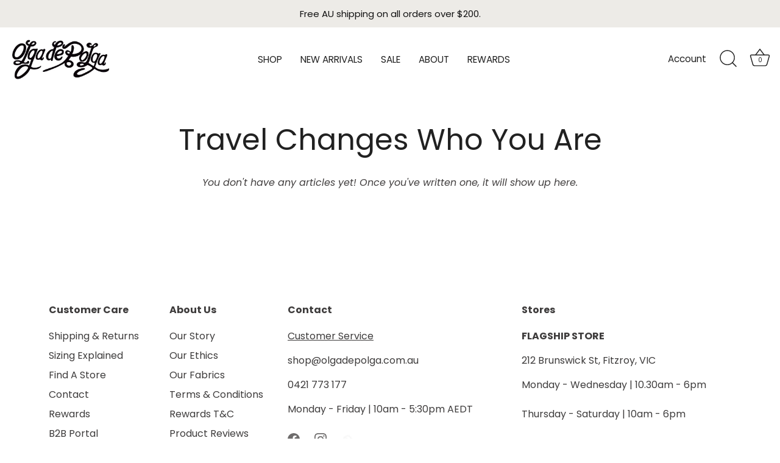

--- FILE ---
content_type: application/javascript; charset=utf-8
request_url: https://cdn-widgetsrepository.yotpo.com/v1/loader/OWdAK9tRB3tJVGLbYwDtFg
body_size: 9823
content:

if (typeof (window) !== 'undefined' && window.performance && window.performance.mark) {
  window.performance.mark('yotpo:loader:loaded');
}
var yotpoWidgetsContainer = yotpoWidgetsContainer || { guids: {} };
(function(){
    var guid = "OWdAK9tRB3tJVGLbYwDtFg";
    var loader = {
        loadDep: function (link, onLoad, strategy) {
            var script = document.createElement('script');
            script.onload = onLoad || function(){};
            script.src = link;
            if (strategy === 'defer') {
                script.defer = true;
            } else if (strategy === 'async') {
                script.async = true;
            }
            script.setAttribute("type", "text/javascript");
            script.setAttribute("charset", "utf-8");
            document.head.appendChild(script);
        },
        config: {
            data: {
                guid: guid
            },
            widgets: {
            
                "779914": {
                    instanceId: "779914",
                    instanceVersionId: "433397932",
                    templateAssetUrl: "https://cdn-widgetsrepository.yotpo.com/widget-assets/widget-my-rewards/app.v1.4.17-7427.js",
                    cssOverrideAssetUrl: "",
                    customizationCssUrl: "",
                    customizations: {
                      "layout-add-background": "true",
                      "layout-background-color": "rgba(0,0,0,0)",
                      "logged-in-description-color": "rgba(221,159,8,1)",
                      "logged-in-description-font-size": "22",
                      "logged-in-description-text": "{{current_point_balance}} points",
                      "logged-in-description-tier-status-text": "{{current_vip_tier_name}} tier",
                      "logged-in-headline-color": "#000000",
                      "logged-in-headline-font-size": "40",
                      "logged-in-headline-text": "Hi {{first_name}}!",
                      "logged-in-primary-button-cta-type": "redemptionWidget",
                      "logged-in-primary-button-text": "Redeem points",
                      "logged-in-secondary-button-text": "Rewards history",
                      "logged-out-headline-color": "#000000",
                      "logged-out-headline-font-size": "26",
                      "logged-out-headline-text": "How it Works",
                      "logged-out-selected-step-name": "step_3",
                      "primary-button-background-color": "#000000",
                      "primary-button-text-color": "#FFFFFF",
                      "primary-button-type": "filled_capsule",
                      "primary-font-name-and-url": "Poppins@400|https://cdn-widgetsrepository.yotpo.com/web-fonts/css/poppins/v1/poppins_400.css",
                      "reward-step-1-displayname": "Step 1",
                      "reward-step-1-settings-description": "Sign up in seconds and\nearn 100 points.",
                      "reward-step-1-settings-description-color": "#6C6C6C",
                      "reward-step-1-settings-description-font-size": "16",
                      "reward-step-1-settings-icon": "default",
                      "reward-step-1-settings-icon-color": "#000000",
                      "reward-step-1-settings-title": "Sign up",
                      "reward-step-1-settings-title-color": "#000000",
                      "reward-step-1-settings-title-font-size": "20",
                      "reward-step-2-displayname": "Step 2",
                      "reward-step-2-settings-description": "Earn points every time\nyou shop.",
                      "reward-step-2-settings-description-color": "#6C6C6C",
                      "reward-step-2-settings-description-font-size": "16",
                      "reward-step-2-settings-icon": "default",
                      "reward-step-2-settings-icon-color": "#000000",
                      "reward-step-2-settings-title": "Earn points",
                      "reward-step-2-settings-title-color": "#000000",
                      "reward-step-2-settings-title-font-size": "20",
                      "reward-step-3-displayname": "Step 3",
                      "reward-step-3-settings-description": "Enjoy spending your rewards \u0026 other perks...",
                      "reward-step-3-settings-description-color": "#6C6C6C",
                      "reward-step-3-settings-description-font-size": "16",
                      "reward-step-3-settings-icon": "default",
                      "reward-step-3-settings-icon-color": "#000000",
                      "reward-step-3-settings-title": "Enjoy your reward",
                      "reward-step-3-settings-title-color": "#000000",
                      "reward-step-3-settings-title-font-size": "20",
                      "rewards-history-approved-text": "Approved",
                      "rewards-history-background-color": "rgba(0,0,0,0.79)",
                      "rewards-history-headline-color": "#000000",
                      "rewards-history-headline-font-size": "26",
                      "rewards-history-headline-text": "Rewards History",
                      "rewards-history-pending-text": "Pending",
                      "rewards-history-refunded-text": "Refunded",
                      "rewards-history-reversed-text": "Reversed",
                      "rewards-history-table-action-col-text": "Action",
                      "rewards-history-table-date-col-text": "Date",
                      "rewards-history-table-expiration-col-text": "Points expire on",
                      "rewards-history-table-points-col-text": "Points",
                      "rewards-history-table-status-col-text": "Status",
                      "rewards-history-table-store-col-text": "Store",
                      "secondary-button-background-color": "#000000",
                      "secondary-button-text-color": "#000000",
                      "secondary-button-type": "capsule_outline",
                      "secondary-font-name-and-url": "Poppins@400|https://cdn-widgetsrepository.yotpo.com/web-fonts/css/poppins/v1/poppins_400.css",
                      "show-logged-in-description-points-balance": true,
                      "show-logged-in-description-tier-status": false,
                      "view-grid-points-column-color": "rgba(221,159,8,1)",
                      "view-grid-rectangular-background-color": "#F6F1EE",
                      "view-grid-type": "border"
                    },
                    staticContent: {
                      "cssEditorEnabled": false,
                      "currency": "AUD",
                      "isHidden": false,
                      "isMultiCurrencyEnabled": false,
                      "isMultiStoreMerchant": false,
                      "isVipTiersEnabled": false,
                      "merchantId": "196446",
                      "platformName": "shopify",
                      "storeId": "3Y4BGZa1Zd0Pvd05Nm2buUZhImW2XCc8qpEZJ0u8"
                    },
                    className: "MyRewardsWidget",
                    dependencyGroupId: 2
                },
            
                "779913": {
                    instanceId: "779913",
                    instanceVersionId: "356740154",
                    templateAssetUrl: "https://cdn-widgetsrepository.yotpo.com/widget-assets/widget-visual-redemption/app.v1.1.5-7351.js",
                    cssOverrideAssetUrl: "",
                    customizationCssUrl: "",
                    customizations: {
                      "description-color": "#6C6C6C",
                      "description-font-size": "16",
                      "headline-color": "#000000",
                      "headline-font-size": "26",
                      "layout-background-color": "#F6F1EE",
                      "primary-font-name-and-url": "Poppins@600|https://cdn-widgetsrepository.yotpo.com/web-fonts/css/poppins/v1/poppins_600.css",
                      "redemption-1-displayname": "Tile 1",
                      "redemption-1-settings-cost": "0 points",
                      "redemption-1-settings-cost-color": "#6C6C6C",
                      "redemption-1-settings-cost-font-size": "16",
                      "redemption-1-settings-frame-color": "#BCBCBC",
                      "redemption-1-settings-reward": "$0 off",
                      "redemption-1-settings-reward-color": "#000000",
                      "redemption-1-settings-reward-font-size": "20",
                      "redemption-2-displayname": "Tile 2",
                      "redemption-2-settings-cost": "0 points",
                      "redemption-2-settings-cost-color": "#6C6C6C",
                      "redemption-2-settings-cost-font-size": "16",
                      "redemption-2-settings-frame-color": "#BCBCBC",
                      "redemption-2-settings-reward": "$0 off",
                      "redemption-2-settings-reward-color": "#000000",
                      "redemption-2-settings-reward-font-size": "20",
                      "redemption-3-displayname": "Tile 3",
                      "redemption-3-settings-cost": "0 points",
                      "redemption-3-settings-cost-color": "#6C6C6C",
                      "redemption-3-settings-cost-font-size": "16",
                      "redemption-3-settings-frame-color": "#BCBCBC",
                      "redemption-3-settings-reward": "$0 off",
                      "redemption-3-settings-reward-color": "#000000",
                      "redemption-3-settings-reward-font-size": "20",
                      "rule-color": "#000000",
                      "rule-dots-color": "#6C6C6C",
                      "rule-font-size": "16",
                      "secondary-font-name-and-url": "Poppins@400|https://cdn-widgetsrepository.yotpo.com/web-fonts/css/poppins/v1/poppins_400.css",
                      "selected-extensions": [
                        "1",
                        "2",
                        "3"
                      ],
                      "view-layout": "full-layout",
                      "visual-redemption-description": "Redeeming your points is easy! Just log in, and choose an eligible reward at checkout.",
                      "visual-redemption-headline": "How to Use Your Points",
                      "visual-redemption-rule": "100 points equals $1"
                    },
                    staticContent: {
                      "cssEditorEnabled": false,
                      "currency": "AUD",
                      "isHidden": false,
                      "isMultiCurrencyEnabled": false,
                      "isShopifyNewAccountsVersion": false,
                      "platformName": "shopify",
                      "storeId": "3Y4BGZa1Zd0Pvd05Nm2buUZhImW2XCc8qpEZJ0u8"
                    },
                    className: "VisualRedemptionWidget",
                    dependencyGroupId: 2
                },
            
                "779912": {
                    instanceId: "779912",
                    instanceVersionId: "466716018",
                    templateAssetUrl: "https://cdn-widgetsrepository.yotpo.com/widget-assets/widget-loyalty-campaigns/app.v1.2.14-7481.js",
                    cssOverrideAssetUrl: "",
                    customizationCssUrl: "",
                    customizations: {
                      "campaign-description-font-color": "#6C6C6C",
                      "campaign-description-size": "16px",
                      "campaign-item-1483751-background-color": "transparent",
                      "campaign-item-1483751-background-image-color-overlay": "rgba(0, 0, 0, .4)",
                      "campaign-item-1483751-background-type": "color",
                      "campaign-item-1483751-border-color": "#BCBCBC",
                      "campaign-item-1483751-description-font-color": "#6c6c6c",
                      "campaign-item-1483751-description-font-size": "16",
                      "campaign-item-1483751-exclude_audience_names": [],
                      "campaign-item-1483751-hover-view-tile-message": "Earn 1 point for every $1 spent",
                      "campaign-item-1483751-icon-color": "rgba(0,0,0,1)",
                      "campaign-item-1483751-icon-type": "defaultIcon",
                      "campaign-item-1483751-include_audience_ids": "1",
                      "campaign-item-1483751-include_audience_names": [
                        "All customers"
                      ],
                      "campaign-item-1483751-special-reward-enabled": "false",
                      "campaign-item-1483751-special-reward-headline-background-color": "#D2E3E3",
                      "campaign-item-1483751-special-reward-headline-text": "Just for you!",
                      "campaign-item-1483751-special-reward-headline-title-font-color": "#000000",
                      "campaign-item-1483751-special-reward-headline-title-font-size": "12",
                      "campaign-item-1483751-special-reward-tile-border-color": "#000000",
                      "campaign-item-1483751-tile-description": "Make a purchase",
                      "campaign-item-1483751-tile-reward": "1 point for every $1 spent",
                      "campaign-item-1483751-title-font-color": "#000000",
                      "campaign-item-1483751-title-font-size": "18",
                      "campaign-item-1483751-type": "PointsForPurchasesCampaign",
                      "campaign-item-1483752-background-color": "transparent",
                      "campaign-item-1483752-background-image-color-overlay": "rgba(0, 0, 0, .4)",
                      "campaign-item-1483752-background-type": "color",
                      "campaign-item-1483752-border-color": "#BCBCBC",
                      "campaign-item-1483752-description-font-color": "#6c6c6c",
                      "campaign-item-1483752-description-font-size": "16",
                      "campaign-item-1483752-exclude_audience_names": [],
                      "campaign-item-1483752-hover-view-tile-message": "Earn 25 points when you join our rewards program",
                      "campaign-item-1483752-icon-color": "rgba(0,0,0,1)",
                      "campaign-item-1483752-icon-type": "defaultIcon",
                      "campaign-item-1483752-include_audience_ids": "1",
                      "campaign-item-1483752-include_audience_names": [
                        "All customers"
                      ],
                      "campaign-item-1483752-special-reward-enabled": "false",
                      "campaign-item-1483752-special-reward-headline-background-color": "#D2E3E3",
                      "campaign-item-1483752-special-reward-headline-text": "Just for you!",
                      "campaign-item-1483752-special-reward-headline-title-font-color": "#000000",
                      "campaign-item-1483752-special-reward-headline-title-font-size": "12",
                      "campaign-item-1483752-special-reward-tile-border-color": "#000000",
                      "campaign-item-1483752-tile-description": "Create an account",
                      "campaign-item-1483752-tile-reward": "100 points",
                      "campaign-item-1483752-title-font-color": "#000000",
                      "campaign-item-1483752-title-font-size": "18",
                      "campaign-item-1483752-type": "CreateAccountCampaign",
                      "campaign-item-1483753-action-tile-ask-year": "true",
                      "campaign-item-1483753-action-tile-birthday-required-field-message": "This field is required",
                      "campaign-item-1483753-action-tile-birthday-thank-you-message": "Thanks! We're looking forward to helping you celebrate :)",
                      "campaign-item-1483753-action-tile-european-date-format": "false",
                      "campaign-item-1483753-action-tile-message-text": "If your birthday is within the next 30 days, your reward will be granted in delay, up to 30 days.",
                      "campaign-item-1483753-action-tile-month-names": "January,February,March,April,May,June,July,August,September,October,November,December",
                      "campaign-item-1483753-action-tile-title": "Earn 100 points on your birthday",
                      "campaign-item-1483753-background-color": "transparent",
                      "campaign-item-1483753-background-image-color-overlay": "rgba(0, 0, 0, .4)",
                      "campaign-item-1483753-background-type": "color",
                      "campaign-item-1483753-border-color": "#BCBCBC",
                      "campaign-item-1483753-description-font-color": "#6c6c6c",
                      "campaign-item-1483753-description-font-size": "16",
                      "campaign-item-1483753-exclude_audience_names": [],
                      "campaign-item-1483753-icon-color": "rgba(0,0,0,1)",
                      "campaign-item-1483753-icon-type": "defaultIcon",
                      "campaign-item-1483753-include_audience_ids": "1",
                      "campaign-item-1483753-include_audience_names": [
                        "All customers"
                      ],
                      "campaign-item-1483753-special-reward-enabled": "false",
                      "campaign-item-1483753-special-reward-headline-background-color": "#D2E3E3",
                      "campaign-item-1483753-special-reward-headline-text": "Just for you!",
                      "campaign-item-1483753-special-reward-headline-title-font-color": "#000000",
                      "campaign-item-1483753-special-reward-headline-title-font-size": "12",
                      "campaign-item-1483753-special-reward-tile-border-color": "#000000",
                      "campaign-item-1483753-tile-description": "It's Your Birthday",
                      "campaign-item-1483753-tile-reward": "500 points",
                      "campaign-item-1483753-title-font-color": "#000000",
                      "campaign-item-1483753-title-font-size": "18",
                      "campaign-item-1483753-type": "BirthdayCampaign",
                      "campaign-item-1483754-background-color": "transparent",
                      "campaign-item-1483754-background-image-color-overlay": "rgba(0, 0, 0, .4)",
                      "campaign-item-1483754-background-type": "color",
                      "campaign-item-1483754-border-color": "#BCBCBC",
                      "campaign-item-1483754-description-font-color": "#6c6c6c",
                      "campaign-item-1483754-description-font-size": "16",
                      "campaign-item-1483754-exclude_audience_names": [],
                      "campaign-item-1483754-hover-view-tile-message": "Earn 100 points when you make 3 purchases",
                      "campaign-item-1483754-icon-color": "rgba(0,0,0,1)",
                      "campaign-item-1483754-icon-type": "defaultIcon",
                      "campaign-item-1483754-include_audience_ids": "1",
                      "campaign-item-1483754-include_audience_names": [
                        "All customers"
                      ],
                      "campaign-item-1483754-special-reward-enabled": "false",
                      "campaign-item-1483754-special-reward-headline-background-color": "#D2E3E3",
                      "campaign-item-1483754-special-reward-headline-text": "Just for you!",
                      "campaign-item-1483754-special-reward-headline-title-font-color": "#000000",
                      "campaign-item-1483754-special-reward-headline-title-font-size": "12",
                      "campaign-item-1483754-special-reward-tile-border-color": "#000000",
                      "campaign-item-1483754-tile-description": "Make 3 purchases",
                      "campaign-item-1483754-tile-reward": "100 points",
                      "campaign-item-1483754-title-font-color": "#000000",
                      "campaign-item-1483754-title-font-size": "18",
                      "campaign-item-1483754-type": "TransactionBasedCampaign",
                      "campaign-item-1483755-background-color": "transparent",
                      "campaign-item-1483755-background-image-color-overlay": "rgba(0, 0, 0, .4)",
                      "campaign-item-1483755-background-type": "color",
                      "campaign-item-1483755-border-color": "#BCBCBC",
                      "campaign-item-1483755-description-font-color": "#6c6c6c",
                      "campaign-item-1483755-description-font-size": "16",
                      "campaign-item-1483755-exclude_audience_names": [],
                      "campaign-item-1483755-hover-view-tile-message": "Earn 150 points when you leave a review",
                      "campaign-item-1483755-icon-color": "rgba(0,0,0,1)",
                      "campaign-item-1483755-icon-type": "defaultIcon",
                      "campaign-item-1483755-include_audience_ids": "1",
                      "campaign-item-1483755-include_audience_names": [
                        "All customers"
                      ],
                      "campaign-item-1483755-special-reward-enabled": "false",
                      "campaign-item-1483755-special-reward-headline-background-color": "#D2E3E3",
                      "campaign-item-1483755-special-reward-headline-text": "Just for you!",
                      "campaign-item-1483755-special-reward-headline-title-font-color": "#000000",
                      "campaign-item-1483755-special-reward-headline-title-font-size": "12",
                      "campaign-item-1483755-special-reward-tile-border-color": "#000000",
                      "campaign-item-1483755-tile-description": "Leave a review",
                      "campaign-item-1483755-tile-reward": "150 points",
                      "campaign-item-1483755-title-font-color": "#000000",
                      "campaign-item-1483755-title-font-size": "18",
                      "campaign-item-1483755-type": "YotpoReviewCampaign",
                      "campaign-item-1483862-action-tile-action-text": "Follow us",
                      "campaign-item-1483862-action-tile-title": "Earn 20 points when you follow us on Instagram",
                      "campaign-item-1483862-background-color": "transparent",
                      "campaign-item-1483862-background-image-color-overlay": "rgba(0, 0, 0, .4)",
                      "campaign-item-1483862-background-type": "color",
                      "campaign-item-1483862-border-color": "#BCBCBC",
                      "campaign-item-1483862-description-font-color": "#6c6c6c",
                      "campaign-item-1483862-description-font-size": "16",
                      "campaign-item-1483862-exclude_audience_names": "",
                      "campaign-item-1483862-icon-color": "rgba(0,0,0,1)",
                      "campaign-item-1483862-icon-type": "defaultIcon",
                      "campaign-item-1483862-include_audience_ids": "1",
                      "campaign-item-1483862-include_audience_names": "All customers",
                      "campaign-item-1483862-special-reward-enabled": "false",
                      "campaign-item-1483862-special-reward-headline-background-color": "#D2E3E3",
                      "campaign-item-1483862-special-reward-headline-text": "Just for you!",
                      "campaign-item-1483862-special-reward-headline-title-font-color": "#000000",
                      "campaign-item-1483862-special-reward-headline-title-font-size": "12",
                      "campaign-item-1483862-special-reward-tile-border-color": "#000000",
                      "campaign-item-1483862-tile-description": "Follow us on Instagram",
                      "campaign-item-1483862-tile-reward": "20 points",
                      "campaign-item-1483862-title-font-color": "#000000",
                      "campaign-item-1483862-title-font-size": "18",
                      "campaign-item-1483862-type": "InstagramFollowCampaign",
                      "campaign-item-1483863-action-tile-action-text": "Share on Facebook",
                      "campaign-item-1483863-action-tile-title": "Earn 20 points when you share us on Facebook",
                      "campaign-item-1483863-background-color": "transparent",
                      "campaign-item-1483863-background-image-color-overlay": "rgba(0, 0, 0, .4)",
                      "campaign-item-1483863-background-type": "color",
                      "campaign-item-1483863-border-color": "#BCBCBC",
                      "campaign-item-1483863-description-font-color": "#6c6c6c",
                      "campaign-item-1483863-description-font-size": "16",
                      "campaign-item-1483863-exclude_audience_names": "",
                      "campaign-item-1483863-icon-color": "rgba(0,0,0,1)",
                      "campaign-item-1483863-icon-type": "defaultIcon",
                      "campaign-item-1483863-include_audience_ids": "1",
                      "campaign-item-1483863-include_audience_names": "All customers",
                      "campaign-item-1483863-special-reward-enabled": "false",
                      "campaign-item-1483863-special-reward-headline-background-color": "#D2E3E3",
                      "campaign-item-1483863-special-reward-headline-text": "Just for you!",
                      "campaign-item-1483863-special-reward-headline-title-font-color": "#000000",
                      "campaign-item-1483863-special-reward-headline-title-font-size": "12",
                      "campaign-item-1483863-special-reward-tile-border-color": "#000000",
                      "campaign-item-1483863-tile-description": "Like us on Facebook",
                      "campaign-item-1483863-tile-reward": "20 points",
                      "campaign-item-1483863-title-font-color": "#000000",
                      "campaign-item-1483863-title-font-size": "18",
                      "campaign-item-1483863-type": "FacebookShareCampaign",
                      "campaign-item-1483864-background-color": "transparent",
                      "campaign-item-1483864-background-image-color-overlay": "rgba(0, 0, 0, .4)",
                      "campaign-item-1483864-background-type": "color",
                      "campaign-item-1483864-border-color": "#BCBCBC",
                      "campaign-item-1483864-description-font-color": "#6c6c6c",
                      "campaign-item-1483864-description-font-size": "16",
                      "campaign-item-1483864-exclude_audience_names": "",
                      "campaign-item-1483864-hover-view-tile-message": "Earn 200 points when you leave a photo review",
                      "campaign-item-1483864-icon-color": "rgba(0,0,0,1)",
                      "campaign-item-1483864-icon-type": "defaultIcon",
                      "campaign-item-1483864-include_audience_ids": "1",
                      "campaign-item-1483864-include_audience_names": "All customers",
                      "campaign-item-1483864-special-reward-enabled": "false",
                      "campaign-item-1483864-special-reward-headline-background-color": "#D2E3E3",
                      "campaign-item-1483864-special-reward-headline-text": "Just for you!",
                      "campaign-item-1483864-special-reward-headline-title-font-color": "#000000",
                      "campaign-item-1483864-special-reward-headline-title-font-size": "12",
                      "campaign-item-1483864-special-reward-tile-border-color": "#000000",
                      "campaign-item-1483864-tile-description": "Add photo to review",
                      "campaign-item-1483864-tile-reward": "200 points",
                      "campaign-item-1483864-title-font-color": "#000000",
                      "campaign-item-1483864-title-font-size": "18",
                      "campaign-item-1483864-type": "YotpoReviewImageCampaign",
                      "campaign-title-font-color": "#000000",
                      "campaign-title-size": "20px",
                      "completed-tile-headline": "Completed",
                      "completed-tile-message": "You've already used this option",
                      "container-headline": "Start Earning",
                      "general-hover-tile-button-color": "rgba(0,0,0,1)",
                      "general-hover-tile-button-text-color": "#FFFFFF",
                      "general-hover-tile-button-type": "filled_capsule",
                      "general-hover-tile-color-overlay": "rgba(237,235,231,1)",
                      "general-hover-tile-text-color": "#000000",
                      "headline-font-color": "#000000",
                      "headline-font-size": "26px",
                      "layout-background-color": "#FFFFFF",
                      "layout-background-enabled": "true",
                      "logged-in-non-member-link-destination": "banner_section",
                      "logged-out-is-redirect-after-login-to-current-page": "true",
                      "logged-out-message": "Already a member?",
                      "logged-out-sign-in-text": "Log in",
                      "logged-out-sign-up-text": "Sign up",
                      "main-text-font-name-and-url": "Poppins@400|https://cdn-widgetsrepository.yotpo.com/web-fonts/css/poppins/v1/poppins_400.css",
                      "secondary-text-font-name-and-url": "Poppins@400|https://cdn-widgetsrepository.yotpo.com/web-fonts/css/poppins/v1/poppins_400.css",
                      "selected-audiences": "1",
                      "selected-extensions": [
                        "1483751",
                        "1483752",
                        "1483753",
                        "1483754",
                        "1483755",
                        "1483862",
                        "1483863",
                        "1483864"
                      ],
                      "special-reward-enabled": "false",
                      "special-reward-headline-background-color": "#D2E3E3",
                      "special-reward-headline-text": "Special for you",
                      "special-reward-headline-title-font-color": "#000000",
                      "special-reward-headline-title-font-size": "12",
                      "special-reward-tile-border-color": "#000000",
                      "tile-border-color": "#BCBCBC",
                      "tile-spacing-type": "small",
                      "tiles-background-color": "#FFFFFF",
                      "time-between-rewards-days": "You'll be eligible again in *|days|* days",
                      "time-between-rewards-hours": "You'll be eligible again in *|hours|* hours"
                    },
                    staticContent: {
                      "companyName": "Olga de Polga",
                      "cssEditorEnabled": false,
                      "currency": "AUD",
                      "facebookAppId": "1647129615540489",
                      "isHidden": false,
                      "isMultiCurrencyEnabled": false,
                      "isSegmentationsPickerEnabled": false,
                      "isShopifyNewAccountsVersion": false,
                      "merchantId": "196446",
                      "platformName": "shopify",
                      "storeAccountLoginUrl": "//olgadepolga.com.au/account/login",
                      "storeAccountRegistrationUrl": "//olgadepolga.com.au/account/register",
                      "storeId": "3Y4BGZa1Zd0Pvd05Nm2buUZhImW2XCc8qpEZJ0u8"
                    },
                    className: "CampaignWidget",
                    dependencyGroupId: 2
                },
            
                "779911": {
                    instanceId: "779911",
                    instanceVersionId: "466693969",
                    templateAssetUrl: "https://cdn-widgetsrepository.yotpo.com/widget-assets/widget-coupons-redemption/app.v1.1.27-7480.js",
                    cssOverrideAssetUrl: "",
                    customizationCssUrl: "",
                    customizations: {
                      "confirmation-step-cancel-option": "No",
                      "confirmation-step-confirm-option": "Yes",
                      "confirmation-step-title": "Are you sure?",
                      "coupon-background-type": "no-background",
                      "coupon-code-copied-message-body": "Thank you for redeeming your points. Please paste the code at checkout",
                      "coupon-code-copied-message-color": "#707997",
                      "coupon-code-copied-message-title": "",
                      "coupons-redemption-description": "Redeeming your points is easy! Just click Redeem my points, and select an eligible reward.",
                      "coupons-redemption-headline": "How to Use Your Points",
                      "coupons-redemption-rule": "20 points equals $1",
                      "description-color": "#6C6C6C",
                      "description-font-size": "16",
                      "discount-bigger-than-subscription-cost-text": "Your next subscription is lower than the redemption amount",
                      "donate-button-text": "Donate",
                      "donation-success-message-body": "Thank you for donating ${{donation_amount}} to {{company_name}}",
                      "donation-success-message-color": "#707997",
                      "donation-success-message-title": "Success",
                      "error-message-color": "#f04860",
                      "error-message-title": "",
                      "headline-color": "#000000",
                      "headline-font-size": "26",
                      "layout-add-background": "true",
                      "layout-background-color": "rgba(0,0,0,0)",
                      "local-enable-opt-in-flow": "false",
                      "local-member-optin-disclaimer": "Add a disclaimer and button asking non-members to join your program.",
                      "local-member-optin-disclaimer-part2": "To customize them, go to \u003cb\u003ePage Settings.\u003c/b\u003e",
                      "login-button-color": "rgba(0,0,0,1)",
                      "login-button-text": "Redeem my points",
                      "login-button-text-color": "white",
                      "login-button-type": "filled_capsule",
                      "message-font-size": "14",
                      "missing-points-amount-text": "You don't have enough points to redeem",
                      "next-subscription-headline-text": "NEXT ORDER",
                      "next-subscription-subtitle-text": "{{product_name}} {{next_order_amount}}",
                      "no-subscription-subtitle-text": "No ongoing subscriptions",
                      "point-balance-text": "You have {{current_point_balance}} points",
                      "points-balance-color": "#000000",
                      "points-balance-font-size": "16",
                      "points-balance-number-color": "rgba(221,159,8,1)",
                      "primary-font-name-and-url": "Poppins@400|https://cdn-widgetsrepository.yotpo.com/web-fonts/css/poppins/v1/poppins_400.css",
                      "redeem-button-color": "#0F8383",
                      "redeem-button-text": "Redeem",
                      "redeem-button-text-color": "#FFFFFF",
                      "redeem-button-type": "rounded_filled_rectangle",
                      "redeem-frame-color": "#BCBCBC",
                      "redemption-881051-displayname": "$5 off",
                      "redemption-881051-settings-button-color": "rgba(0,0,0,1)",
                      "redemption-881051-settings-button-text": "Redeem",
                      "redemption-881051-settings-button-text-color": "#FFFFFF",
                      "redemption-881051-settings-button-type": "filled_capsule",
                      "redemption-881051-settings-call-to-action-button-text": "Redeem",
                      "redemption-881051-settings-cost": 100,
                      "redemption-881051-settings-cost-color": "#6C6C6C",
                      "redemption-881051-settings-cost-font-size": "16",
                      "redemption-881051-settings-cost-text": "{{points}} points",
                      "redemption-881051-settings-coupon-cost-font-size": "15",
                      "redemption-881051-settings-coupon-reward-font-size": "20",
                      "redemption-881051-settings-discount-amount-cents": 500,
                      "redemption-881051-settings-discount-type": "fixed_amount",
                      "redemption-881051-settings-reward": "$5 off",
                      "redemption-881051-settings-reward-color": "#000000",
                      "redemption-881051-settings-reward-font-size": "20",
                      "redemption-881051-settings-success-message-text": "Reward Applied",
                      "redemption-881052-displayname": "$10 off",
                      "redemption-881052-settings-button-color": "rgba(0,0,0,1)",
                      "redemption-881052-settings-button-text": "Redeem",
                      "redemption-881052-settings-button-text-color": "#FFFFFF",
                      "redemption-881052-settings-button-type": "filled_capsule",
                      "redemption-881052-settings-call-to-action-button-text": "Redeem",
                      "redemption-881052-settings-cost": 200,
                      "redemption-881052-settings-cost-color": "#6C6C6C",
                      "redemption-881052-settings-cost-font-size": "16",
                      "redemption-881052-settings-cost-text": "{{points}} points",
                      "redemption-881052-settings-coupon-cost-font-size": "15",
                      "redemption-881052-settings-coupon-reward-font-size": "20",
                      "redemption-881052-settings-discount-amount-cents": 1000,
                      "redemption-881052-settings-discount-type": "fixed_amount",
                      "redemption-881052-settings-reward": "$10 off",
                      "redemption-881052-settings-reward-color": "#000000",
                      "redemption-881052-settings-reward-font-size": "20",
                      "redemption-881052-settings-success-message-text": "Reward Applied",
                      "redemption-881053-displayname": "$20 off",
                      "redemption-881053-settings-button-color": "rgba(0,0,0,1)",
                      "redemption-881053-settings-button-text": "Redeem",
                      "redemption-881053-settings-button-text-color": "#FFFFFF",
                      "redemption-881053-settings-button-type": "filled_capsule",
                      "redemption-881053-settings-call-to-action-button-text": "Redeem",
                      "redemption-881053-settings-cost": 400,
                      "redemption-881053-settings-cost-color": "#6C6C6C",
                      "redemption-881053-settings-cost-font-size": "16",
                      "redemption-881053-settings-cost-text": "{{points}} points",
                      "redemption-881053-settings-coupon-cost-font-size": "15",
                      "redemption-881053-settings-coupon-reward-font-size": "20",
                      "redemption-881053-settings-discount-amount-cents": 2000,
                      "redemption-881053-settings-discount-type": "fixed_amount",
                      "redemption-881053-settings-reward": "$20 off",
                      "redemption-881053-settings-reward-color": "#000000",
                      "redemption-881053-settings-reward-font-size": "20",
                      "redemption-881053-settings-success-message-text": "Reward Applied",
                      "redemption-881114-displayname": "$15 off",
                      "redemption-881114-settings-button-color": "rgba(0,0,0,1)",
                      "redemption-881114-settings-button-text": "Redeem",
                      "redemption-881114-settings-button-text-color": "#FFFFFF",
                      "redemption-881114-settings-button-type": "filled_capsule",
                      "redemption-881114-settings-call-to-action-button-text": "Redeem",
                      "redemption-881114-settings-cost": "300",
                      "redemption-881114-settings-cost-color": "#6C6C6C",
                      "redemption-881114-settings-cost-font-size": "16",
                      "redemption-881114-settings-cost-text": "{{points}} points",
                      "redemption-881114-settings-coupon-cost-font-size": "15",
                      "redemption-881114-settings-coupon-reward-font-size": "20",
                      "redemption-881114-settings-discount-amount-cents": "1500",
                      "redemption-881114-settings-discount-type": "fixed_amount",
                      "redemption-881114-settings-reward": "$15 off",
                      "redemption-881114-settings-reward-color": "#000000",
                      "redemption-881114-settings-reward-font-size": "20",
                      "redemption-881114-settings-success-message-text": "Reward Applied",
                      "redemption-881115-displayname": "$40 off",
                      "redemption-881115-settings-button-color": "rgba(0,0,0,1)",
                      "redemption-881115-settings-button-text": "Redeem",
                      "redemption-881115-settings-button-text-color": "#FFFFFF",
                      "redemption-881115-settings-button-type": "filled_capsule",
                      "redemption-881115-settings-call-to-action-button-text": "Redeem",
                      "redemption-881115-settings-cost": "800",
                      "redemption-881115-settings-cost-color": "#6C6C6C",
                      "redemption-881115-settings-cost-font-size": "16",
                      "redemption-881115-settings-cost-text": "{{points}} points",
                      "redemption-881115-settings-coupon-cost-font-size": "15",
                      "redemption-881115-settings-coupon-reward-font-size": "20",
                      "redemption-881115-settings-discount-amount-cents": "4000",
                      "redemption-881115-settings-discount-type": "fixed_amount",
                      "redemption-881115-settings-reward": "$40 off",
                      "redemption-881115-settings-reward-color": "#000000",
                      "redemption-881115-settings-reward-font-size": "20",
                      "redemption-881115-settings-success-message-text": "Reward Applied",
                      "reward-opt-in-join-now-button-label": "",
                      "rewards-disclaimer-text": "",
                      "rewards-disclaimer-text-color": "",
                      "rewards-disclaimer-text-size": "",
                      "rewards-disclaimer-type": "",
                      "rule-color": "#000000",
                      "rule-dots-color": "#6C6C6C",
                      "rule-font-size": "16",
                      "secondary-font-name-and-url": "Poppins@400|https://cdn-widgetsrepository.yotpo.com/web-fonts/css/poppins/v1/poppins_400.css",
                      "selected-extensions": [
                        "881052",
                        "881114",
                        "881053",
                        "881115"
                      ],
                      "selected-redemptions-modes": "regular",
                      "subscription-coupon-applied-message-body": "The discount was applied to your upcoming subscription order. You’ll be able to get another discount once the next order is processed.",
                      "subscription-coupon-applied-message-color": "#707997",
                      "subscription-coupon-applied-message-title": "",
                      "subscription-divider-color": "#c2cdf4",
                      "subscription-headline-color": "#666d8b",
                      "subscription-headline-font-size": "14",
                      "subscription-points-headline-text": "YOUR POINT BALANCE",
                      "subscription-points-subtitle-text": "{{current_point_balance}} Points",
                      "subscription-redemptions-description": "Choose a discount option that will automatically apply to your next subscription order.",
                      "subscription-redemptions-headline": "Redeem for Subscription Discount",
                      "subscription-subtitle-color": "#768cdc",
                      "subscription-subtitle-font-size": "20",
                      "undefined": "Only for brands using Shopify’s new customer accounts and have program eligibility set to “only members who signed up.”",
                      "view-layout": "full-layout"
                    },
                    staticContent: {
                      "cssEditorEnabled": false,
                      "currency": "AUD",
                      "isHidden": false,
                      "isMultiCurrencyEnabled": false,
                      "isShopifyNewAccountsVersion": false,
                      "merchantId": "196446",
                      "platformName": "shopify",
                      "storeId": "3Y4BGZa1Zd0Pvd05Nm2buUZhImW2XCc8qpEZJ0u8",
                      "storeLoginUrl": "/account/login",
                      "subunitsPerUnit": 100
                    },
                    className: "CouponsRedemptionWidget",
                    dependencyGroupId: 2
                },
            
                "779909": {
                    instanceId: "779909",
                    instanceVersionId: "466669529",
                    templateAssetUrl: "https://cdn-widgetsrepository.yotpo.com/widget-assets/widget-hero-section/app.v1.8.0-7479.js",
                    cssOverrideAssetUrl: "",
                    customizationCssUrl: "",
                    customizations: {
                      "background-image-url": "https://cdn-widget-assets.yotpo.com/static_assets/OWdAK9tRB3tJVGLbYwDtFg/images/image_2025_10_02_00_36_46_517",
                      "description-color": "#000000",
                      "description-font-size": 16,
                      "description-text-logged-in": "As a member, you'll earn points and exclusive rewards every time you shop.",
                      "description-text-logged-out": "We value and want to treat our loyal customers. Earn points for various activities on our website, such as referrals and purchases. These points can be redeemed for discounts on future purchases, so the more you engage and shop, the more you save.",
                      "headline-color": "#000000",
                      "headline-font-size": "26",
                      "headline-text-logged-in": "Welcome to the club",
                      "headline-text-logged-in-non-member": "You’re a step away from rewards!",
                      "headline-text-logged-in-subtitle-text-non-member": "Join our rewards program and earn points and exclusive rewards every time you shop.",
                      "headline-text-logged-out": "Join the club",
                      "login-button-color": "#000000",
                      "login-button-text": "LOG IN",
                      "login-button-text-color": "#000000",
                      "login-button-type": "capsule_outline",
                      "member-optin-disclaimer": "To customize the disclaimer and button asking non-members to join your program, go to Page Settings",
                      "mobile-background-image-url": "https://cdn-widget-assets.yotpo.com/static_assets/OWdAK9tRB3tJVGLbYwDtFg/images/image_2025_10_02_00_34_17_001",
                      "mode-is-page-settings": false,
                      "primary-font-name-and-url": "Poppins@400|https://cdn-widgetsrepository.yotpo.com/web-fonts/css/poppins/v1/poppins_400.css",
                      "register-button-color": "#000000",
                      "register-button-text": "JOIN NOW",
                      "register-button-text-color": "#ffffff",
                      "register-button-type": "filled_capsule",
                      "reward-opt-in-join-now-button-label": "Join now",
                      "rewards-disclaimer-text": "I agree to the program’s [terms](http://example.net/terms) and [privacy policy](http://example.net/privacy-policy)",
                      "rewards-disclaimer-text-color": "#00000",
                      "rewards-disclaimer-text-size": "12px",
                      "rewards-disclaimer-type": "no-disclaimer",
                      "secondary-font-name-and-url": "Poppins@400|https://cdn-widgetsrepository.yotpo.com/web-fonts/css/poppins/v1/poppins_400.css",
                      "text-background-color": "rgba(242,223,211,0.8)",
                      "text-background-show-on-desktop": "true",
                      "text-background-show-on-mobile": "true",
                      "view-layout": "left-layout"
                    },
                    staticContent: {
                      "cssEditorEnabled": false,
                      "isHidden": false,
                      "isShopifyNewAccountsVersion": false,
                      "merchantId": "196446",
                      "platformName": "shopify",
                      "storeId": "3Y4BGZa1Zd0Pvd05Nm2buUZhImW2XCc8qpEZJ0u8",
                      "storeLoginUrl": "//olgadepolga.com.au/account/login",
                      "storeRegistrationUrl": "//olgadepolga.com.au/account/register"
                    },
                    className: "HeroSectionWidget",
                    dependencyGroupId: 2
                },
            
                "779908": {
                    instanceId: "779908",
                    instanceVersionId: "430385618",
                    templateAssetUrl: "https://cdn-widgetsrepository.yotpo.com/widget-assets/widget-loyalty-page/app.v0.7.1-7312.js",
                    cssOverrideAssetUrl: "",
                    customizationCssUrl: "",
                    customizations: {
                      "headline-color": "#000000",
                      "headline-font-size": "26",
                      "page-background-color": "",
                      "primary-font-name-and-url": "Poppins@600|https://cdn-widgetsrepository.yotpo.com/web-fonts/css/poppins/v1/poppins_600.css",
                      "reward-opt-in-join-now-button-label": "Join now",
                      "rewards-disclaimer-text": "I agree to the program’s [terms](http://example.net/terms) and [privacy policy](http://example.net/privacy-policy)",
                      "rewards-disclaimer-text-color": "#00000",
                      "rewards-disclaimer-text-size": "12px",
                      "rewards-disclaimer-type": "no-disclaimer",
                      "secondary-font-name-and-url": "Poppins@400|https://cdn-widgetsrepository.yotpo.com/web-fonts/css/poppins/v1/poppins_400.css",
                      "selected-widgets-ids": [
                        "779909",
                        "779914",
                        "779912",
                        "779911"
                      ],
                      "widget-779909-type": "HeroSectionWidget",
                      "widget-779910-type": "ReferralShareWidget",
                      "widget-779911-type": "CouponsRedemptionWidget",
                      "widget-779912-type": "CampaignWidget",
                      "widget-779914-type": "MyRewardsWidget"
                    },
                    staticContent: {
                      "isHidden": false,
                      "platformName": "shopify",
                      "storeId": "3Y4BGZa1Zd0Pvd05Nm2buUZhImW2XCc8qpEZJ0u8"
                    },
                    className: "LoyaltyPageWidget",
                    dependencyGroupId: null
                },
            
                "779087": {
                    instanceId: "779087",
                    instanceVersionId: "261189949",
                    templateAssetUrl: "https://cdn-widgetsrepository.yotpo.com/widget-assets/widget-customer-preview/app.v0.2.8-6189.js",
                    cssOverrideAssetUrl: "",
                    customizationCssUrl: "",
                    customizations: {
                      "view-background-color": "transparent",
                      "view-primary-color": "#2e4f7c",
                      "view-primary-font": "Nunito Sans@700|https://cdn-widgetsrepository.yotpo.com/web-fonts/css/nunito_sans/v1/nunito_sans_700.css",
                      "view-text-color": "#202020",
                      "welcome-text": "Good morning"
                    },
                    staticContent: {
                      "currency": "AUD",
                      "hideIfMatchingQueryParam": [
                        "oseid"
                      ],
                      "isHidden": true,
                      "platformName": "shopify",
                      "selfExecutable": true,
                      "storeId": "3Y4BGZa1Zd0Pvd05Nm2buUZhImW2XCc8qpEZJ0u8",
                      "storeLoginUrl": "https://colourfulthings.myshopify.com/account/login",
                      "storeRegistrationUrl": "https://colourfulthings.myshopify.com/account/register",
                      "storeRewardsPageUrl": "https://colourfulthings.myshopify.com/pages/rewards",
                      "urlMatch": "^(?!.*\\.yotpo\\.com).*$"
                    },
                    className: "CustomerPreview",
                    dependencyGroupId: null
                },
            
            },
            guidStaticContent: {},
            dependencyGroups: {
                      "2": [
                        "https://cdn-widget-assets.yotpo.com/widget-vue-core/app.v0.1.0-2295.js"
                      ]
                    }
        },
        initializer: "https://cdn-widgetsrepository.yotpo.com/widget-assets/widgets-initializer/app.v0.9.8-7487.js",
        analytics: "https://cdn-widgetsrepository.yotpo.com/widget-assets/yotpo-pixel/2025-12-31_09-59-10/bundle.js"
    }
    
    
    const initWidgets = function (config, initializeWidgets = true) {
        const widgetInitializer = yotpoWidgetsContainer['yotpo_widget_initializer'](config);
        return widgetInitializer.initWidgets(initializeWidgets);
    };
    const initWidget = function (config, instanceId, widgetPlaceHolder) {
        const widgetInitializer = yotpoWidgetsContainer['yotpo_widget_initializer'](config);
        if (widgetInitializer.initWidget) {
            return widgetInitializer.initWidget(instanceId, widgetPlaceHolder);
        }
        console.error("initWidget is not supported widgetInitializer");
    };
    const onInitializerLoad = function (config) {
        const prevInitWidgets = yotpoWidgetsContainer.initWidgets;
        yotpoWidgetsContainer.initWidgets = function (initializeWidgets = true) {
            if (prevInitWidgets) {
                if (typeof Promise !== 'undefined' && Promise.all) {
                    return Promise.all([prevInitWidgets(initializeWidgets), initWidgets(config, initializeWidgets)]);
                }
                console.warn('[deprecated] promise is not supported in initWidgets');
                prevInitWidgets(initializeWidgets);
            }
            return initWidgets(config, initializeWidgets);
        }
        const prevInitWidget = yotpoWidgetsContainer.initWidget;
        yotpoWidgetsContainer.initWidget = function (instanceId, widgetPlaceHolder) {
            if (prevInitWidget) {
              prevInitWidget(instanceId, widgetPlaceHolder)
            }
            return initWidget(config, instanceId, widgetPlaceHolder);
        }
        const guidWidgetContainer = getGuidWidgetsContainer();
        guidWidgetContainer.initWidgets = function () {
            return initWidgets(config);
        }
        guidWidgetContainer.initWidgets();
    };
    function getGuidWidgetsContainer () {
        if (!yotpoWidgetsContainer.guids) {
            yotpoWidgetsContainer.guids = {};
        }
        if (!yotpoWidgetsContainer.guids[guid]) {
            yotpoWidgetsContainer.guids[guid] = {};
        }
        return yotpoWidgetsContainer.guids[guid];
    }

    

    const guidWidgetContainer = getGuidWidgetsContainer();
    guidWidgetContainer.config = loader.config;
    if (!guidWidgetContainer.yotpo_widget_scripts_loaded) {
        guidWidgetContainer.yotpo_widget_scripts_loaded = true;
        guidWidgetContainer.onInitializerLoad = function () { onInitializerLoad(loader.config) };
        
        
        loader.loadDep(loader.analytics, function () {}, 'defer');
        
        
        
        loader.loadDep(loader.initializer, function () { guidWidgetContainer.onInitializerLoad() }, 'async');
        
    }
})()


